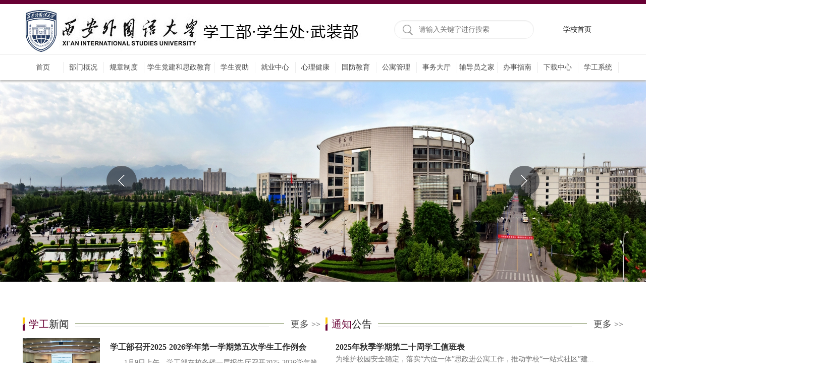

--- FILE ---
content_type: text/html
request_url: https://xsc.xisu.edu.cn/
body_size: 5419
content:
<!DOCTYPE html>
<html><head><title>西安外国语大学学工部·学生处和武装部</title><meta name="pageType" content="1">
<meta name="pageTitle" content="西安外国语大学学工部·学生处和武装部">
<META Name="keywords" Content="西安外国语大学学工部·学生处和武装部" />





<meta content="IE=edge,chrome=1" http-equiv="X-UA-Compatible"><meta http-equiv="X-UA-Compatible" content="IE=8">
<meta charset="utf-8">

<link rel="stylesheet" href="style/public.css">

<link rel="stylesheet" href="style/master.css">

<style>
.winstyle127216  a:hover span{color:#680034;text-decoration: underline;}

</style>


<!--Announced by Visual SiteBuilder 9-->
<script language="javascript" src="_sitegray/_sitegray.js"></script>
<!-- CustomerNO:77656262657232306975465550565742000400034053 -->
<link rel="stylesheet" type="text/css" href="index.vsb.css" />
<script type="text/javascript" src="/system/resource/js/counter.js"></script>
<script type="text/javascript">_jsq_(1001,'/index.jsp',-1,1337154272)</script>
</head>
<body><!--top-->
<div class="stick"></div>



   
<div class="header cleafix">
<!-- 网站logo图片地址请在本组件"内容配置-网站logo"处填写 -->
<a class="logo" href="index.htm" onfocus="undefined"><img src="images/xgb.jpg"></a>





<script language="javascript" src="/system/resource/js/base64.js"></script><script language="javascript" src="/system/resource/js/jquery/jquery-latest.min.js"></script><script language="javascript" src="/system/resource/vue/vue.js"></script><script language="javascript" src="/system/resource/vue/bluebird.min.js"></script><script language="javascript" src="/system/resource/vue/axios.js"></script><script language="javascript" src="/system/resource/vue/polyfill.js"></script><script language="javascript" src="/system/resource/vue/token.js"></script><LINK href="/system/resource/vue/static/element/index.css" type="text/css" rel="stylesheet"><script language="javascript" src="/system/resource/vue/static/element/index.js"></script><script language="javascript" src="/system/resource/vue/static/public.js"></script>
<div id="divu1"></div>
<script type="text/html" id="htmlu1">
    <div id="appu1">
        <div v-if="!isError">
        
        
         
            
            <div class="search fr cleafix"><span>
            
            <input name="" type="image" src="images/search.png"  v-on:click="onSubmit()"/></span>
<input id="test" type="text"  placeholder="请输入关键字进行搜索" onclick="test1()" onblur="test2()" name="textfield" class="searchText"  autocomplete=off v-model=query.keyWord @keyup.enter="onSubmit"/></div>
            
            
        </div>
        <div v-if="isError" style="color: #b30216; font-size:18px;text-align: center;padding:20px;">
            应用维护中！
        </div>
    </div>
</script>
<script>
    $("#divu1").html($("#htmlu1").text());
</script>
<script>
    var appOwner = "1337154272";
    var token = gettoken(10);
    var urlPrefix = "/aop_component/";

    jQuery.support.cors = true;
    $.ajaxSetup({
        beforeSend: function (request, settings) {
            request.setRequestHeader("Authorization", token);
            request.setRequestHeader("owner", appOwner);
        }
    });

    new Vue({
        el: "#appu1",
        data: function () {
            return {
                query: {
                    keyWord: "",//搜索关键词
                    owner: appOwner,
                    token: token,
                    urlPrefix: urlPrefix,
                    lang:"i18n_zh_CN"
                },
                isError: false
            }
        },
        mounted: function () {
            var _this = this;
            // _this.init();
        },
        methods: {
            init: function(){
                $.ajax({
                    url: "/aop_component//webber/search/test",
                    type: "get",
                    success: function (response) {
                        if (response.code == "0000") {
                        } else if (response.code == "220") {
                            _this.isError = true;
                            console.log(response);
                        } else if (!response.code) {
                            _this.isError = true;
                            console.log(response);
                        }
                    },
                    error: function (response) {
                        _this.isError = true;
                    }
                });
            },
            onSubmit: function (e) {
                var url = "/aop_views/search/modules/resultpc/soso.html";
                if ("10" == "1" || "10" == "2") {
                    url = "" + url;
                }
                var _this = this;
                var query = _this.query;
                if (url.indexOf("?") > -1) {
                    url = url.split("?")[0];
                }
                if (query.keyWord) {
                    var query = new Base64().encode(JSON.stringify(query));
                    window.open(url + "?query=" + query);
                } else {
                    alert("请填写搜索内容")
                }
            },
        }
    })
</script>
<script language="javascript" src="/system/resource/js/dynclicks.js"></script><script language="javascript" src="/system/resource/js/openlink.js"></script><div style="display: block;width: 60px;">
<a href="https://www.xisu.edu.cn/" class="c1115775" title="" onclick="_addDynClicks(&#34;wburl&#34;, 1337154272, 97760)" style="display: block;width:100%;">学校首页</a>
</div>



</div><!--nav--><div class="nav">
<div class="innav">

<ul class="cleafix">

            <li><a class="link" href="index.htm" title="首页">首页</a></li>

            <li class="mainmenu">
                <a class="link" href="bmgk.htm" title="部门概况">部门概况</a>
            </li>
           
           
           
          
          
           
            <li class="mainmenu">
                <a class="link" href="gzzd.htm" title="规章制度">规章制度</a>
            </li>
           
           
           
          
          
           
            <li class="mainmenu" style="width:140px;">
                <a class="link" href="xsdjhszjy.htm" title="学生党建和思政教育">学生党建和思政教育</a>
            </li>
           
           
           
          
          
           
            <li class="mainmenu">
                <a class="link" href="xszz.htm" title="学生资助">学生资助</a>
            </li>
           
           
           
          
          
           
            <li class="mainmenu">
                <a class="link" href="http://jiuye.xisu.edu.cn/" title="就业中心">就业中心</a>
            </li>
           
           
           
          
          
           
            <li class="mainmenu">
                <a class="link" href="" title="心理健康">心理健康</a>
            </li>
           
           
           
          
          
           
            <li class="mainmenu">
                <a class="link" href="gfjy.htm" title="国防教育">国防教育</a>
                <div id="nav">


                    <a href="gfjy/jxjx.htm" title="军训教学">军训教学</a>
                    
                    

                    <a href="gfjy/xszb.htm" title="学生征兵">学生征兵</a>
                    
                    

                    <a href="gfjy/rfgs.htm" title="人防工事">人防工事</a>
                    
                    
                </div> 
            </li>
           
           
           
          
          
           
            <li class="mainmenu">
                <a class="link" href="https://gyzx.xisu.edu.cn" target="_blank" title="公寓管理">公寓管理</a>
            </li>
           
           
           
          
          
           
            <li class="mainmenu">
                <a class="link" href="swdt.htm" title="事务大厅">事务大厅</a>
            </li>
           
           
           
          
          
           
            <li class="mainmenu">
                <a class="link" href="fdyzj.htm" title="辅导员之家">辅导员之家</a>
            </li>
           
           
           
          
          
           
            <li class="mainmenu">
                <a class="link" href="bszn.htm" title="办事指南">办事指南</a>
            </li>
           
           
           
          
          
           
            <li class="mainmenu">
                <a class="link" href="xzzx.htm" title="下载中心">下载中心</a>
            </li>
           
           
           
          
          
           
            <li class="mainmenu">
                <a class="link" href="http://ehall.xisu.edu.cn" title="学工系统">学工系统</a>
            </li>
           
           
           
          
          
           

        </ul>

</div></div><!--banner-->
<div class="vsb-box">
<div class="vsb-container a" columns="4" containerid="1">
<div class="vsb-space ban2" columns="4">
<div class="slideBox slideBox2">
<div class="bd">
<ul>        
  
       
                  
        <li><img src="images/2.jpg" /></li>
 



















</ul></div><a class="prev" href="javascript:void(0)" onfocus="undefined"></a><a class="next" href="javascript:void(0)" onfocus="undefined"></a></div></div></div></div><!-- main部分 -->
<div class="vsb-container main" columns="4" containerid="2">
<div class="vsb-space eightLeft" columns="2">





<script language="javascript" src="/system/resource/js/centerCutImg.js"></script><script language="javascript" src="/system/resource/js/ajax.js"></script><h1 class="Title cleafix"><span class="tit">学工<em>新闻</em></span> <span class="line line_Ms"><b class="line_l"></b><b class="line_s"></b></span><a class="more" href="index/xgxw.htm" onfocus="undefined">更多 <font size="+0">&gt;&gt;</font></a> </h1>
<ul class="listm_thr">

                <li class="cleafix">
                    <a href="info/1063/13945.htm" target="_blank" class="img fl"><img src="/__local/8/CA/96/0952421913CA57EA86200A995E2_514F2EF0_333A6.jpg" width="153" height="95" /></a>
                    <div class="wen fl">
                        <a href="info/1063/13945.htm" target="_blank" title="学工部召开2025-2026学年第一学期第五次学生工作例会">学工部召开2025-2026学年第一学期第五次学生工作例会</a>
                        <p>1月9日上午，学工部在校务楼一层报告厅召开2025-2026学年第一学期第五次学生工作例会。二级学...</p>
                    </div>
                </li>
               
               

                <li class="cleafix">
                    <a href="info/1063/13935.htm" target="_blank" class="img fl"><img src="/__local/0/EB/48/FC39C68E5DEA7C42F13AD5C719A_38779BD8_6CD76.png" width="153" height="95" /></a>
                    <div class="wen fl">
                        <a href="info/1063/13935.htm" target="_blank" title="艺心融军育新苗 军民同心筑国防——西安外国语大学深化军地协同育人实践获赞誉">艺心融军育新苗 军民同心筑国防——西安外国语大学深...</a>
                        <p>近日，中国人民解放军驻西安某部专程赴西安外国语大学，送上印有“共育国防栋梁材 同谱军地鱼...</p>
                    </div>
                </li>
               
               

 <li class="cleafix marr">
                   <a href="info/1063/13895.htm" target="_blank" class="img fl"><img src="/__local/1/45/1B/67CBA22DCC84FF3C1773CFD8C2A_6AC9B6C2_87DE.png" width="153" height="95" /></a>
                    <div class="wen fl">
                        <a href="info/1063/13895.htm" target="_blank" title="喜报！我校学子在2025年度陕西省铸牢中华民族共同体意识知识竞赛中斩获佳绩">喜报！我校学子在2025年度陕西省铸牢中华民族共同体...</a>
                        <p>近日，2025年陕西省大学生铸牢中华民族共同体意识网络知识竞赛结果公布，我校学子表现优异，...</p>
                    </div>
                </li>

            </ul><script>_showDynClickBatch(['dynclicks_u5_13945','dynclicks_u5_13935','dynclicks_u5_13895'],[13945,13935,13895],"wbnews", 1337154272)</script>
</div>
<div class="vsb-space eightRight" columns="2">
<h1 class="Title cleafix"><span class="tit">通知<em>公告</em></span> <span class="line line_Ms"><b class="line_l"></b><b class="line_s"></b></span><a class="more" href="index/tzgg.htm" onfocus="undefined">更多 <font size="+0">&gt;&gt;</font></a> </h1>
<div class="eightr cleafix">






<ul class="eightr_r fr">


                    <li>
                        <a href="info/1062/13955.htm" target="_blank">2025年秋季学期第二十周学工值班表</a>
                        <p>为维护校园安全稳定，落实“六位一体”思政进公寓工作，推动学校“一站式社区”建...</p>
                    </li>
                   


                    <li>
                        <a href="info/1062/13865.htm" target="_blank">2025年秋季学期第十九周学工值班表</a>
                        <p>为维护校园安全稳定，落实“六位一体”思政进公寓工作，推动学校“一站式社区”建...</p>
                    </li>
                   


                    <li>
                        <a href="info/1062/13805.htm" target="_blank">2025年秋季学期第十八周学工值班表</a>
                        <p>为维护校园安全稳定，落实“六位一体”思政进公寓工作，推动学校“一站式社区”建...</p>
                    </li>
                   


                    <li>
                        <a href="info/1062/13755.htm" target="_blank">2025年秋季学期第十四次“周日晚点名”主题教育内...</a>
                        <p>一、时间安排2025年12月28日（周天）二、组织形式采用线上+线下相结合的形式开展三...</p>
                    </li>
                   


                    <li>
                        <a href="info/1062/13725.htm" target="_blank">2025年秋季学期第十七周学工值班表</a>
                        <p>为维护校园安全稳定，落实“六位一体”思政进公寓工作，推动学校“一站式社区”建...</p>
                    </li>
                   

</ul><script>_showDynClickBatch(['dynclicks_u6_13955','dynclicks_u6_13865','dynclicks_u6_13805','dynclicks_u6_13755','dynclicks_u6_13725'],[13955,13865,13805,13755,13725],"wbnews", 1337154272)</script>
</div></div></div><!--main_two-->
<div class="cleafix"></div><!--main_three-->
<div class="vsb-container main" columns="4" containerid="2">
<div class="vsb-space adv" columns="4">    
    </div></div>
<div class="vsb-container main" columns="4" containerid="2">

<div class="vsb-space threeMiddle" columns="2" style="width: 590px;">





<h1 class="Title cleafix"><span class="tit">学院<em>风采</em></span> <span class="line line_Ms" style="width:410px;">

<b class="line_l" style="    display: block;    width: 410px;    overflow: hidden;"></b>
<b class="line_s" style="    display: block;    width: 410px;    overflow: hidden;">
</b></span><a class="more" href="xyfc.htm" onfocus="undefined">更多 <font size="+0">&gt;&gt;</font></a> </h1>


<ul class="listm_thr">
                <li class="cleafix">
                    <a href="info/1044/13235.htm" target="_blank" class="img fl"><img src="/__local/F/04/38/B256DA70338F70F986BE1B1758E_E775D1DA_8C4C9.jpg" width="153" height="95" /></a>
                    <div class="wen fl">
                        <a href="info/1044/13235.htm" target="_blank" title="信仰铸魂传薪火，青年学子践初心：经济金融学院赴蓝田开展主题劳动实践活动">信仰铸魂传薪火，青年学子践初心：经济...</a>
                        <p>深化劳动育人实效、厚植学生国防意识与家国情怀，11月15日下午，经济金融学院百余名师生走进蓝田县田间...</p>
                    </div>
                </li>

                <li class="cleafix marr">
                    <a href="info/1044/13035.htm" target="_blank" class="img fl"><img src="/__local/4/E2/A5/6A4931CFEFEF396E3D817FA2C2F_95B4BEFE_201AC.jpg" width="153" height="95" /></a>
                    <div class="wen fl">
                        <a href="info/1044/13035.htm" target="_blank" title="凝聚育人合力 筑牢成长根基——亚非学院召开2025-2026学年班主任聘任仪式暨交流培训会">凝聚育人合力 筑牢成长根基——亚非学院...</a>
                        <p>为深入贯彻落实《西安外国语大学本科生班主任管理办法》及学校党委关于学生网格化管理的最新要求，全面...</p>
                    </div>
                </li>
</ul><script>_showDynClickBatch(['dynclicks_u8_13235','dynclicks_u8_13035'],[13235,13035],"wbnews", 1337154272)</script>
</div>

<div class="vsb-space elevenMiddle" columns="2" style="width: 555px;    margin-left: 30px;">





<h1 class="Title cleafix"><span class="tit">辅导员<em>之家</em></span> <span class="line line_Ms" style="width: 327px;"><b class="line_l"></b><b class="line_s" style="width: 319px;"></b></span><a class="more" href="fdyzj.htm" onfocus="undefined">更多 <font size="+0">&gt;&gt;</font></a> </h1>
<ul class="ele_list cleafix">
<li><a href="info/1048/13475.htm" onfocus="undefined"><img src="/__local/7/E7/08/29719737D2FD95E94CF2469D30A_B9C40044_972DA.png" width="160" height="100">
<p>以赛砺能守初心 深耕育...</p></a></li>
<li><a href="info/1048/13465.htm" onfocus="undefined"><img src="/__local/D/94/F2/E41A5A863D9817C59C4C5D64913_CFEF504B_16364.jpg" width="160" height="100">
<p>以赛砺能守初心 深耕育...</p></a></li>
<li class="marr"><a href="info/1048/11965.htm" onfocus="undefined"><img src="/__local/6/AB/EE/E5FC8DEDC386CDB50611CDEA757_FF7E3F07_BA96E.png?e=.png" width="160" height="100">
<p>我校辅导员王欢、赵元...</p></a></li>
</ul><script>_showDynClickBatch(['dynclicks_u9_13475','dynclicks_u9_13465','dynclicks_u9_11965'],[13475,13465,11965],"wbnews", 1337154272)</script>




</div>
<div class="cleafix"></div><!--main_four--><!--main_five-->



</div>
<div class="cleafix"></div><!--ad_four-->
<div class="vsb-container main" columns="4" containerid="2"></div><!--main_twelve-->
<div class="cleafix"></div>
<div></div><!--footer-->
<div class="footer"><!--foottwo--><!--footthree-->
<div class="footthree">
<div class="foot cleafix">
<div class="foott_l fl">
<p><script language="javascript" src="/system/resource/js/news/mp4video.js"></script>
<p>学生处电话：029-85319685&nbsp;&nbsp;电子邮箱：xshch@xisu.edu.cn西安市长安区郭杜教育科技产业开发区文苑南路&nbsp;&nbsp;邮编：710128<br>版权所有©2009-2015&nbsp;&nbsp;西安外国语大学学生处</p></p></div>
<div class="foott_r fr">    
    </div>
<div style="float: right; padding-top: 30px; padding-right: 10px"><ul>
</ul> </div></div></div></div>

</body></html>

<script type="text/javascript" src="js/bdtxk.js"></script>

<script type="text/javascript" src="js/SuperSlide.js"></script>

<script type="text/javascript" src="js/index.js"></script>


--- FILE ---
content_type: text/css
request_url: https://xsc.xisu.edu.cn/index.vsb.css
body_size: 236
content:
.logo img{vertical-align:middle !important;}


A.c1115775{
font-size: 14px;
color: #464646;
line-height: 150%;
text-decoration: none;
padding-right: 441px;}
A.c1115775:link {
color: #222222;}  
A.c1115775:visited {
color: #222222;}  
A.c1115775:active {
color: #222222;}  
A.c1115775:hover {
color: #cc0000;}
.ele_list li {
    float: left;
    width: 172px;margin-right:0px;}
